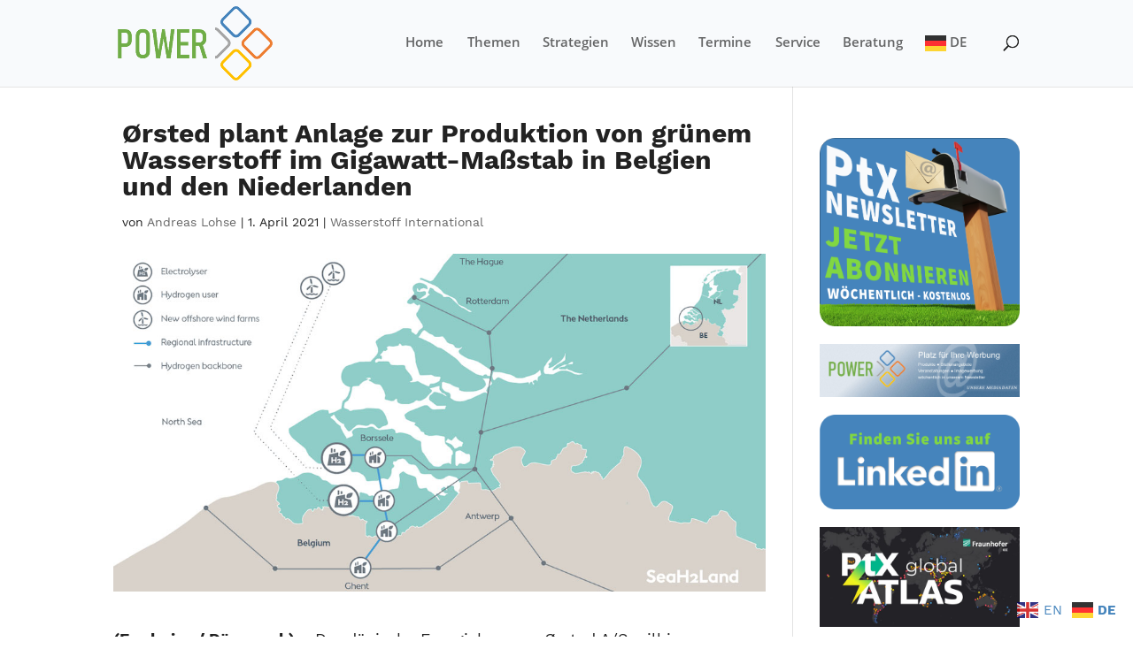

--- FILE ---
content_type: text/html; charset=utf-8
request_url: https://www.google.com/recaptcha/api2/aframe
body_size: 249
content:
<!DOCTYPE HTML><html><head><meta http-equiv="content-type" content="text/html; charset=UTF-8"></head><body><script nonce="26pcIMkLFTyzzczpk8SzVg">/** Anti-fraud and anti-abuse applications only. See google.com/recaptcha */ try{var clients={'sodar':'https://pagead2.googlesyndication.com/pagead/sodar?'};window.addEventListener("message",function(a){try{if(a.source===window.parent){var b=JSON.parse(a.data);var c=clients[b['id']];if(c){var d=document.createElement('img');d.src=c+b['params']+'&rc='+(localStorage.getItem("rc::a")?sessionStorage.getItem("rc::b"):"");window.document.body.appendChild(d);sessionStorage.setItem("rc::e",parseInt(sessionStorage.getItem("rc::e")||0)+1);localStorage.setItem("rc::h",'1769373538523');}}}catch(b){}});window.parent.postMessage("_grecaptcha_ready", "*");}catch(b){}</script></body></html>

--- FILE ---
content_type: text/css
request_url: https://power-to-x.de/wp-content/et-cache/global/et-divi-customizer-global.min.css?ver=1767690499
body_size: 11387
content:
body,.et_pb_column_1_2 .et_quote_content blockquote cite,.et_pb_column_1_2 .et_link_content a.et_link_main_url,.et_pb_column_1_3 .et_quote_content blockquote cite,.et_pb_column_3_8 .et_quote_content blockquote cite,.et_pb_column_1_4 .et_quote_content blockquote cite,.et_pb_blog_grid .et_quote_content blockquote cite,.et_pb_column_1_3 .et_link_content a.et_link_main_url,.et_pb_column_3_8 .et_link_content a.et_link_main_url,.et_pb_column_1_4 .et_link_content a.et_link_main_url,.et_pb_blog_grid .et_link_content a.et_link_main_url,body .et_pb_bg_layout_light .et_pb_post p,body .et_pb_bg_layout_dark .et_pb_post p{font-size:18px}.et_pb_slide_content,.et_pb_best_value{font-size:20px}body{color:#222222}h1,h2,h3,h4,h5,h6{color:#222222}#et_search_icon:hover,.mobile_menu_bar:before,.mobile_menu_bar:after,.et_toggle_slide_menu:after,.et-social-icon a:hover,.et_pb_sum,.et_pb_pricing li a,.et_pb_pricing_table_button,.et_overlay:before,.entry-summary p.price ins,.et_pb_member_social_links a:hover,.et_pb_widget li a:hover,.et_pb_filterable_portfolio .et_pb_portfolio_filters li a.active,.et_pb_filterable_portfolio .et_pb_portofolio_pagination ul li a.active,.et_pb_gallery .et_pb_gallery_pagination ul li a.active,.wp-pagenavi span.current,.wp-pagenavi a:hover,.nav-single a,.tagged_as a,.posted_in a{color:#4584bc}.et_pb_contact_submit,.et_password_protected_form .et_submit_button,.et_pb_bg_layout_light .et_pb_newsletter_button,.comment-reply-link,.form-submit .et_pb_button,.et_pb_bg_layout_light .et_pb_promo_button,.et_pb_bg_layout_light .et_pb_more_button,.et_pb_contact p input[type="checkbox"]:checked+label i:before,.et_pb_bg_layout_light.et_pb_module.et_pb_button{color:#4584bc}.footer-widget h4{color:#4584bc}.et-search-form,.nav li ul,.et_mobile_menu,.footer-widget li:before,.et_pb_pricing li:before,blockquote{border-color:#4584bc}.et_pb_counter_amount,.et_pb_featured_table .et_pb_pricing_heading,.et_quote_content,.et_link_content,.et_audio_content,.et_pb_post_slider.et_pb_bg_layout_dark,.et_slide_in_menu_container,.et_pb_contact p input[type="radio"]:checked+label i:before{background-color:#4584bc}.container,.et_pb_row,.et_pb_slider .et_pb_container,.et_pb_fullwidth_section .et_pb_title_container,.et_pb_fullwidth_section .et_pb_title_featured_container,.et_pb_fullwidth_header:not(.et_pb_fullscreen) .et_pb_fullwidth_header_container{max-width:1520px}.et_boxed_layout #page-container,.et_boxed_layout.et_non_fixed_nav.et_transparent_nav #page-container #top-header,.et_boxed_layout.et_non_fixed_nav.et_transparent_nav #page-container #main-header,.et_fixed_nav.et_boxed_layout #page-container #top-header,.et_fixed_nav.et_boxed_layout #page-container #main-header,.et_boxed_layout #page-container .container,.et_boxed_layout #page-container .et_pb_row{max-width:1680px}a{color:#4584bc}#main-header,#main-header .nav li ul,.et-search-form,#main-header .et_mobile_menu{background-color:#f8fafc}#main-header .nav li ul{background-color:#ffffff}#page-container #top-header{background-color:#4584bc!important}#et-secondary-nav li ul{background-color:#4584bc}#main-header .nav li ul a{color:rgba(0,0,0,0.7)}#top-menu li a{font-size:15px}body.et_vertical_nav .container.et_search_form_container .et-search-form input{font-size:15px!important}#top-menu li.current-menu-ancestor>a,#top-menu li.current-menu-item>a,#top-menu li.current_page_item>a{color:#4584bc}#footer-widgets .footer-widget a,#footer-widgets .footer-widget li a,#footer-widgets .footer-widget li a:hover{color:#eeeeee}#main-footer .footer-widget h4,#main-footer .widget_block h1,#main-footer .widget_block h2,#main-footer .widget_block h3,#main-footer .widget_block h4,#main-footer .widget_block h5,#main-footer .widget_block h6{color:#ffffff}.footer-widget li:before{border-color:#ffffff}.footer-widget,.footer-widget li,.footer-widget li a,#footer-info{font-size:14px}.footer-widget .et_pb_widget div,.footer-widget .et_pb_widget ul,.footer-widget .et_pb_widget ol,.footer-widget .et_pb_widget label{line-height:1.7em}#et-footer-nav .bottom-nav li.current-menu-item a{color:#2ea3f2}body .et_pb_bg_layout_light.et_pb_button:hover,body .et_pb_bg_layout_light .et_pb_button:hover,body .et_pb_button:hover{border-radius:0px}@media only screen and (min-width:981px){.et_pb_section{padding:1% 0}.et_pb_fullwidth_section{padding:0}.et_pb_row{padding:1% 0}#main-footer .footer-widget h4,#main-footer .widget_block h1,#main-footer .widget_block h2,#main-footer .widget_block h3,#main-footer .widget_block h4,#main-footer .widget_block h5,#main-footer .widget_block h6{font-size:16px}.et_header_style_left #et-top-navigation,.et_header_style_split #et-top-navigation{padding:40px 0 0 0}.et_header_style_left #et-top-navigation nav>ul>li>a,.et_header_style_split #et-top-navigation nav>ul>li>a{padding-bottom:40px}.et_header_style_split .centered-inline-logo-wrap{width:80px;margin:-80px 0}.et_header_style_split .centered-inline-logo-wrap #logo{max-height:80px}.et_pb_svg_logo.et_header_style_split .centered-inline-logo-wrap #logo{height:80px}.et_header_style_centered #top-menu>li>a{padding-bottom:14px}.et_header_style_slide #et-top-navigation,.et_header_style_fullscreen #et-top-navigation{padding:31px 0 31px 0!important}.et_header_style_centered #main-header .logo_container{height:80px}#logo{max-height:85%}.et_pb_svg_logo #logo{height:85%}.et_header_style_centered.et_hide_primary_logo #main-header:not(.et-fixed-header) .logo_container,.et_header_style_centered.et_hide_fixed_logo #main-header.et-fixed-header .logo_container{height:14.4px}.et_header_style_left .et-fixed-header #et-top-navigation,.et_header_style_split .et-fixed-header #et-top-navigation{padding:40px 0 0 0}.et_header_style_left .et-fixed-header #et-top-navigation nav>ul>li>a,.et_header_style_split .et-fixed-header #et-top-navigation nav>ul>li>a{padding-bottom:40px}.et_header_style_centered header#main-header.et-fixed-header .logo_container{height:80px}.et_header_style_split #main-header.et-fixed-header .centered-inline-logo-wrap{width:80px;margin:-80px 0}.et_header_style_split .et-fixed-header .centered-inline-logo-wrap #logo{max-height:80px}.et_pb_svg_logo.et_header_style_split .et-fixed-header .centered-inline-logo-wrap #logo{height:80px}.et_header_style_slide .et-fixed-header #et-top-navigation,.et_header_style_fullscreen .et-fixed-header #et-top-navigation{padding:31px 0 31px 0!important}.et_fixed_nav #page-container .et-fixed-header#top-header{background-color:#4584bc!important}.et_fixed_nav #page-container .et-fixed-header#top-header #et-secondary-nav li ul{background-color:#4584bc}.et-fixed-header #top-menu li.current-menu-ancestor>a,.et-fixed-header #top-menu li.current-menu-item>a,.et-fixed-header #top-menu li.current_page_item>a{color:#4584bc!important}}@media only screen and (min-width:1900px){.et_pb_row{padding:19px 0}.et_pb_section{padding:19px 0}.single.et_pb_pagebuilder_layout.et_full_width_page .et_post_meta_wrapper{padding-top:57px}.et_pb_fullwidth_section{padding:0}}@media only screen and (max-width:980px){#main-header,#main-header .nav li ul,.et-search-form,#main-header .et_mobile_menu{background-color:#ffffff}.et_pb_section{padding:0px 0}.et_pb_section.et_pb_fullwidth_section{padding:0}.et_pb_row,.et_pb_column .et_pb_row_inner{padding:0px 0}}	h1,h2,h3,h4,h5,h6{font-family:'Work Sans',sans-serif}body,input,textarea,select{font-family:'Work Sans',sans-serif}#main-header,#et-top-navigation{font-family:'Open Sans',sans-serif}#top-header .container{font-family:'Open Sans',sans-serif}body #page-container #sidebar{width:25%}body #page-container #left-area{width:75%}.et_right_sidebar #main-content .container:before{right:25%!important}.et_left_sidebar #main-content .container:before{left:25%!important}@media only screen and (max-width:1200px){#top-menu-nav,#top-menu{display:none}#et_mobile_nav_menu{display:block}}.et_pb_widget{margin-bottom:5%!important}#et-secondary-menu{float:left}#et-social-icons{float:right}.nav li ul{width:220px;padding:10px 0px 10px 0px}.nav li li{line-height:22px}#top-menu li li{padding:0 0px}#top-menu li li a{font-size:13px;width:210px}#top-menu li li a:hover{font-size:13px;color:#4584BC;background:#F8FAFC;width:210px}.nav li li ul{top:0px;left:220px}?#top?-menu .menu-item-has-children>a:first-child{padding-right:0px;padding-bottom:17px!important}#top-menu .menu-item-has-children>a:first-child:after{content:'';margin-top:-2px}#top-menu .menu-item-has-children{padding-right:0px}.et_mobile_menu{border-color:#4584BC;font-size:14px;font-weight:normal}.et_mobile_menu a:hover{color:#4584BC;background:#F8FAFC;font-size:14px}.et_mobile_menu{overflow:scroll!important;max-height:84vh;box-shadow:0px 0px 30px rgba(0,0,0,0.3)}h1{font-weight:700}body{font-weight:400}.et_pb_slide_title{margin-bottom:0px;padding-bottom:0px}.et_pb_posts .et_pb_post{min-height:400px;max-height:600px;padding:0px;background:#f8fafc;border:solid 1px;border-color:#d2d2d2;border-radius:1px;margin-bottom:15px;-webkit-column-break-inside:avoid;page-break-inside:avoid;break-inside:avoid}.et_pb_post .entry-title{margin-top:-30px;padding:10px}.et_pb_post .post-meta{margin-top:-10px;padding:10px}.et_pb_post .post-content{margin-top:0px;padding:10px}.dl-blog-module1 .et_pb_ajax_pagination_container{display:grid;grid-gap:20px;grid-template-columns:repeat(3,1fr)}.dl-blog-module1 .et_pb_ajax_pagination_container>div{grid-column:span 3}@media (max-width:1200px){.dl-blog-module1 .et_pb_ajax_pagination_container{grid-template-columns:repeat(3,1fr)}.dl-blog-module1 .et_pb_ajax_pagination_container>div{grid-column:span 3}}@media (max-width:1200px){.dl-blog-module1 .et_pb_ajax_pagination_container{grid-template-columns:repeat(2,1fr)}.dl-blog-module1 .et_pb_ajax_pagination_container>div{grid-column:span 2}}@media (max-width:460px){.dl-blog-module1 .et_pb_ajax_pagination_container{grid-template-columns:repeat(1,1fr)}.dl-blog-module1 .et_pb_ajax_pagination_container>div{grid-column:span 1}}.wp-caption-text{font-size:12px;line-height:1.4em;padding:0 4px 5px;margin:0}.technologie{color:#ffffff;font-size:14px;font-weight:bold;line-height:1.7em;padding:5px;background:#81D742}.projekte{color:#ffffff;font-size:14px;font-weight:bold;line-height:1.7em;padding:5px;background:#8224E3}.wasserstoff{color:#ffffff;font-size:14px;font-weight:bold;line-height:1.7em;padding:5px;background:#2196F3}.politik{color:#ffffff;font-size:14px;font-weight:bold;line-height:1.7em;padding:5px;background:#DD9933}.wirtschaft{color:#ffffff;font-size:14px;font-weight:bold;line-height:1.7em;padding:5px;background:#DD3333}.mobilitaet{color:#ffffff;font-size:14px;font-weight:bold;line-height:1.7em;padding:5px;background:#FF6600}.service{color:#ffffff;font-size:14px;font-weight:bold;line-height:1.7em;padding:5px;background:#E26AE2}.panorama{color:#ffffff;font-size:14px;font-weight:bold;line-height:1.7em;padding:5px;background:#DD3333}.more{float:right;color:#666666;font-size:13px;font-weight:normal;line-height:1.0em;padding:0px;margin-top:0px;background:#ffffff}.widgettitle{font-size:22px;margin-bottom:10px}.textwidget{line-height:1.2em}.update{font-size:13px;font-style:italic;font-weight:normal}.et_pb_toggle_title::before{content:"\43";transition:all .3s ease-in-out}.et_pb_toggle_open .et_pb_toggle_title::before{content:"\43";transform:rotate(180deg)}.more-link{margin-top:5px;padding-top:5px;padding-bottom:10px;padding-right:10px;line-height:1em;float:right}@media (min-width:768px){.comment-body{padding:0 150px 0 110px}}.single-tribe_events .tribe-events-event-meta{background:#f8fafc;border:1px solid #eee;margin:30px 0}

--- FILE ---
content_type: application/javascript; charset=utf-8
request_url: https://fundingchoicesmessages.google.com/f/AGSKWxVQ_zTn3IjiZ8X3i6FF7IhYvgQQrQKnl9o2CmUrVHvsp53ty_6p0gNJGRblu0G69Xz6JxzV8ZemzteCfXjuaLScLOH7Gns2cwkqd7StZAktiR84olv8WuhZKSW_nnxmn99XulvOKxpmfsQWfkvNT2z-i9rTOF4c0nSRD39o8mOedw_l9oCtRbHNX39L/_/apopwin._160-600./sponsors_box..exp_ad--728x90.
body_size: -1289
content:
window['85beb596-14d0-4169-b76b-9f13ff8f674d'] = true;